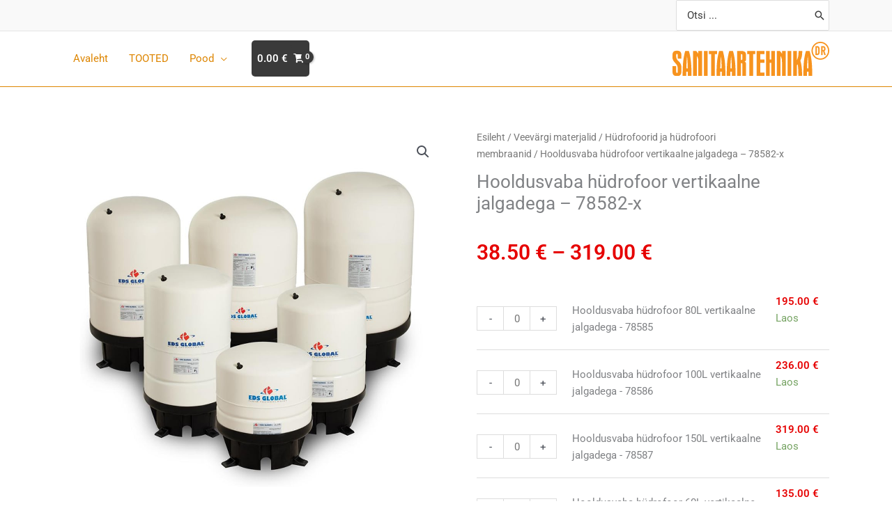

--- FILE ---
content_type: text/html; charset=utf-8
request_url: https://www.google.com/recaptcha/api2/anchor?ar=1&k=6LcoPk8aAAAAAOty5gBDHWChEqUzj6BVlT2rIH-m&co=aHR0cHM6Ly9kci1zYW5pdGFhcnRlaG5pa2EuZWU6NDQz&hl=en&type=v2_checkbox&v=PoyoqOPhxBO7pBk68S4YbpHZ&theme=light&size=normal&anchor-ms=20000&execute-ms=30000&cb=z7eg244r6m2r
body_size: 49413
content:
<!DOCTYPE HTML><html dir="ltr" lang="en"><head><meta http-equiv="Content-Type" content="text/html; charset=UTF-8">
<meta http-equiv="X-UA-Compatible" content="IE=edge">
<title>reCAPTCHA</title>
<style type="text/css">
/* cyrillic-ext */
@font-face {
  font-family: 'Roboto';
  font-style: normal;
  font-weight: 400;
  font-stretch: 100%;
  src: url(//fonts.gstatic.com/s/roboto/v48/KFO7CnqEu92Fr1ME7kSn66aGLdTylUAMa3GUBHMdazTgWw.woff2) format('woff2');
  unicode-range: U+0460-052F, U+1C80-1C8A, U+20B4, U+2DE0-2DFF, U+A640-A69F, U+FE2E-FE2F;
}
/* cyrillic */
@font-face {
  font-family: 'Roboto';
  font-style: normal;
  font-weight: 400;
  font-stretch: 100%;
  src: url(//fonts.gstatic.com/s/roboto/v48/KFO7CnqEu92Fr1ME7kSn66aGLdTylUAMa3iUBHMdazTgWw.woff2) format('woff2');
  unicode-range: U+0301, U+0400-045F, U+0490-0491, U+04B0-04B1, U+2116;
}
/* greek-ext */
@font-face {
  font-family: 'Roboto';
  font-style: normal;
  font-weight: 400;
  font-stretch: 100%;
  src: url(//fonts.gstatic.com/s/roboto/v48/KFO7CnqEu92Fr1ME7kSn66aGLdTylUAMa3CUBHMdazTgWw.woff2) format('woff2');
  unicode-range: U+1F00-1FFF;
}
/* greek */
@font-face {
  font-family: 'Roboto';
  font-style: normal;
  font-weight: 400;
  font-stretch: 100%;
  src: url(//fonts.gstatic.com/s/roboto/v48/KFO7CnqEu92Fr1ME7kSn66aGLdTylUAMa3-UBHMdazTgWw.woff2) format('woff2');
  unicode-range: U+0370-0377, U+037A-037F, U+0384-038A, U+038C, U+038E-03A1, U+03A3-03FF;
}
/* math */
@font-face {
  font-family: 'Roboto';
  font-style: normal;
  font-weight: 400;
  font-stretch: 100%;
  src: url(//fonts.gstatic.com/s/roboto/v48/KFO7CnqEu92Fr1ME7kSn66aGLdTylUAMawCUBHMdazTgWw.woff2) format('woff2');
  unicode-range: U+0302-0303, U+0305, U+0307-0308, U+0310, U+0312, U+0315, U+031A, U+0326-0327, U+032C, U+032F-0330, U+0332-0333, U+0338, U+033A, U+0346, U+034D, U+0391-03A1, U+03A3-03A9, U+03B1-03C9, U+03D1, U+03D5-03D6, U+03F0-03F1, U+03F4-03F5, U+2016-2017, U+2034-2038, U+203C, U+2040, U+2043, U+2047, U+2050, U+2057, U+205F, U+2070-2071, U+2074-208E, U+2090-209C, U+20D0-20DC, U+20E1, U+20E5-20EF, U+2100-2112, U+2114-2115, U+2117-2121, U+2123-214F, U+2190, U+2192, U+2194-21AE, U+21B0-21E5, U+21F1-21F2, U+21F4-2211, U+2213-2214, U+2216-22FF, U+2308-230B, U+2310, U+2319, U+231C-2321, U+2336-237A, U+237C, U+2395, U+239B-23B7, U+23D0, U+23DC-23E1, U+2474-2475, U+25AF, U+25B3, U+25B7, U+25BD, U+25C1, U+25CA, U+25CC, U+25FB, U+266D-266F, U+27C0-27FF, U+2900-2AFF, U+2B0E-2B11, U+2B30-2B4C, U+2BFE, U+3030, U+FF5B, U+FF5D, U+1D400-1D7FF, U+1EE00-1EEFF;
}
/* symbols */
@font-face {
  font-family: 'Roboto';
  font-style: normal;
  font-weight: 400;
  font-stretch: 100%;
  src: url(//fonts.gstatic.com/s/roboto/v48/KFO7CnqEu92Fr1ME7kSn66aGLdTylUAMaxKUBHMdazTgWw.woff2) format('woff2');
  unicode-range: U+0001-000C, U+000E-001F, U+007F-009F, U+20DD-20E0, U+20E2-20E4, U+2150-218F, U+2190, U+2192, U+2194-2199, U+21AF, U+21E6-21F0, U+21F3, U+2218-2219, U+2299, U+22C4-22C6, U+2300-243F, U+2440-244A, U+2460-24FF, U+25A0-27BF, U+2800-28FF, U+2921-2922, U+2981, U+29BF, U+29EB, U+2B00-2BFF, U+4DC0-4DFF, U+FFF9-FFFB, U+10140-1018E, U+10190-1019C, U+101A0, U+101D0-101FD, U+102E0-102FB, U+10E60-10E7E, U+1D2C0-1D2D3, U+1D2E0-1D37F, U+1F000-1F0FF, U+1F100-1F1AD, U+1F1E6-1F1FF, U+1F30D-1F30F, U+1F315, U+1F31C, U+1F31E, U+1F320-1F32C, U+1F336, U+1F378, U+1F37D, U+1F382, U+1F393-1F39F, U+1F3A7-1F3A8, U+1F3AC-1F3AF, U+1F3C2, U+1F3C4-1F3C6, U+1F3CA-1F3CE, U+1F3D4-1F3E0, U+1F3ED, U+1F3F1-1F3F3, U+1F3F5-1F3F7, U+1F408, U+1F415, U+1F41F, U+1F426, U+1F43F, U+1F441-1F442, U+1F444, U+1F446-1F449, U+1F44C-1F44E, U+1F453, U+1F46A, U+1F47D, U+1F4A3, U+1F4B0, U+1F4B3, U+1F4B9, U+1F4BB, U+1F4BF, U+1F4C8-1F4CB, U+1F4D6, U+1F4DA, U+1F4DF, U+1F4E3-1F4E6, U+1F4EA-1F4ED, U+1F4F7, U+1F4F9-1F4FB, U+1F4FD-1F4FE, U+1F503, U+1F507-1F50B, U+1F50D, U+1F512-1F513, U+1F53E-1F54A, U+1F54F-1F5FA, U+1F610, U+1F650-1F67F, U+1F687, U+1F68D, U+1F691, U+1F694, U+1F698, U+1F6AD, U+1F6B2, U+1F6B9-1F6BA, U+1F6BC, U+1F6C6-1F6CF, U+1F6D3-1F6D7, U+1F6E0-1F6EA, U+1F6F0-1F6F3, U+1F6F7-1F6FC, U+1F700-1F7FF, U+1F800-1F80B, U+1F810-1F847, U+1F850-1F859, U+1F860-1F887, U+1F890-1F8AD, U+1F8B0-1F8BB, U+1F8C0-1F8C1, U+1F900-1F90B, U+1F93B, U+1F946, U+1F984, U+1F996, U+1F9E9, U+1FA00-1FA6F, U+1FA70-1FA7C, U+1FA80-1FA89, U+1FA8F-1FAC6, U+1FACE-1FADC, U+1FADF-1FAE9, U+1FAF0-1FAF8, U+1FB00-1FBFF;
}
/* vietnamese */
@font-face {
  font-family: 'Roboto';
  font-style: normal;
  font-weight: 400;
  font-stretch: 100%;
  src: url(//fonts.gstatic.com/s/roboto/v48/KFO7CnqEu92Fr1ME7kSn66aGLdTylUAMa3OUBHMdazTgWw.woff2) format('woff2');
  unicode-range: U+0102-0103, U+0110-0111, U+0128-0129, U+0168-0169, U+01A0-01A1, U+01AF-01B0, U+0300-0301, U+0303-0304, U+0308-0309, U+0323, U+0329, U+1EA0-1EF9, U+20AB;
}
/* latin-ext */
@font-face {
  font-family: 'Roboto';
  font-style: normal;
  font-weight: 400;
  font-stretch: 100%;
  src: url(//fonts.gstatic.com/s/roboto/v48/KFO7CnqEu92Fr1ME7kSn66aGLdTylUAMa3KUBHMdazTgWw.woff2) format('woff2');
  unicode-range: U+0100-02BA, U+02BD-02C5, U+02C7-02CC, U+02CE-02D7, U+02DD-02FF, U+0304, U+0308, U+0329, U+1D00-1DBF, U+1E00-1E9F, U+1EF2-1EFF, U+2020, U+20A0-20AB, U+20AD-20C0, U+2113, U+2C60-2C7F, U+A720-A7FF;
}
/* latin */
@font-face {
  font-family: 'Roboto';
  font-style: normal;
  font-weight: 400;
  font-stretch: 100%;
  src: url(//fonts.gstatic.com/s/roboto/v48/KFO7CnqEu92Fr1ME7kSn66aGLdTylUAMa3yUBHMdazQ.woff2) format('woff2');
  unicode-range: U+0000-00FF, U+0131, U+0152-0153, U+02BB-02BC, U+02C6, U+02DA, U+02DC, U+0304, U+0308, U+0329, U+2000-206F, U+20AC, U+2122, U+2191, U+2193, U+2212, U+2215, U+FEFF, U+FFFD;
}
/* cyrillic-ext */
@font-face {
  font-family: 'Roboto';
  font-style: normal;
  font-weight: 500;
  font-stretch: 100%;
  src: url(//fonts.gstatic.com/s/roboto/v48/KFO7CnqEu92Fr1ME7kSn66aGLdTylUAMa3GUBHMdazTgWw.woff2) format('woff2');
  unicode-range: U+0460-052F, U+1C80-1C8A, U+20B4, U+2DE0-2DFF, U+A640-A69F, U+FE2E-FE2F;
}
/* cyrillic */
@font-face {
  font-family: 'Roboto';
  font-style: normal;
  font-weight: 500;
  font-stretch: 100%;
  src: url(//fonts.gstatic.com/s/roboto/v48/KFO7CnqEu92Fr1ME7kSn66aGLdTylUAMa3iUBHMdazTgWw.woff2) format('woff2');
  unicode-range: U+0301, U+0400-045F, U+0490-0491, U+04B0-04B1, U+2116;
}
/* greek-ext */
@font-face {
  font-family: 'Roboto';
  font-style: normal;
  font-weight: 500;
  font-stretch: 100%;
  src: url(//fonts.gstatic.com/s/roboto/v48/KFO7CnqEu92Fr1ME7kSn66aGLdTylUAMa3CUBHMdazTgWw.woff2) format('woff2');
  unicode-range: U+1F00-1FFF;
}
/* greek */
@font-face {
  font-family: 'Roboto';
  font-style: normal;
  font-weight: 500;
  font-stretch: 100%;
  src: url(//fonts.gstatic.com/s/roboto/v48/KFO7CnqEu92Fr1ME7kSn66aGLdTylUAMa3-UBHMdazTgWw.woff2) format('woff2');
  unicode-range: U+0370-0377, U+037A-037F, U+0384-038A, U+038C, U+038E-03A1, U+03A3-03FF;
}
/* math */
@font-face {
  font-family: 'Roboto';
  font-style: normal;
  font-weight: 500;
  font-stretch: 100%;
  src: url(//fonts.gstatic.com/s/roboto/v48/KFO7CnqEu92Fr1ME7kSn66aGLdTylUAMawCUBHMdazTgWw.woff2) format('woff2');
  unicode-range: U+0302-0303, U+0305, U+0307-0308, U+0310, U+0312, U+0315, U+031A, U+0326-0327, U+032C, U+032F-0330, U+0332-0333, U+0338, U+033A, U+0346, U+034D, U+0391-03A1, U+03A3-03A9, U+03B1-03C9, U+03D1, U+03D5-03D6, U+03F0-03F1, U+03F4-03F5, U+2016-2017, U+2034-2038, U+203C, U+2040, U+2043, U+2047, U+2050, U+2057, U+205F, U+2070-2071, U+2074-208E, U+2090-209C, U+20D0-20DC, U+20E1, U+20E5-20EF, U+2100-2112, U+2114-2115, U+2117-2121, U+2123-214F, U+2190, U+2192, U+2194-21AE, U+21B0-21E5, U+21F1-21F2, U+21F4-2211, U+2213-2214, U+2216-22FF, U+2308-230B, U+2310, U+2319, U+231C-2321, U+2336-237A, U+237C, U+2395, U+239B-23B7, U+23D0, U+23DC-23E1, U+2474-2475, U+25AF, U+25B3, U+25B7, U+25BD, U+25C1, U+25CA, U+25CC, U+25FB, U+266D-266F, U+27C0-27FF, U+2900-2AFF, U+2B0E-2B11, U+2B30-2B4C, U+2BFE, U+3030, U+FF5B, U+FF5D, U+1D400-1D7FF, U+1EE00-1EEFF;
}
/* symbols */
@font-face {
  font-family: 'Roboto';
  font-style: normal;
  font-weight: 500;
  font-stretch: 100%;
  src: url(//fonts.gstatic.com/s/roboto/v48/KFO7CnqEu92Fr1ME7kSn66aGLdTylUAMaxKUBHMdazTgWw.woff2) format('woff2');
  unicode-range: U+0001-000C, U+000E-001F, U+007F-009F, U+20DD-20E0, U+20E2-20E4, U+2150-218F, U+2190, U+2192, U+2194-2199, U+21AF, U+21E6-21F0, U+21F3, U+2218-2219, U+2299, U+22C4-22C6, U+2300-243F, U+2440-244A, U+2460-24FF, U+25A0-27BF, U+2800-28FF, U+2921-2922, U+2981, U+29BF, U+29EB, U+2B00-2BFF, U+4DC0-4DFF, U+FFF9-FFFB, U+10140-1018E, U+10190-1019C, U+101A0, U+101D0-101FD, U+102E0-102FB, U+10E60-10E7E, U+1D2C0-1D2D3, U+1D2E0-1D37F, U+1F000-1F0FF, U+1F100-1F1AD, U+1F1E6-1F1FF, U+1F30D-1F30F, U+1F315, U+1F31C, U+1F31E, U+1F320-1F32C, U+1F336, U+1F378, U+1F37D, U+1F382, U+1F393-1F39F, U+1F3A7-1F3A8, U+1F3AC-1F3AF, U+1F3C2, U+1F3C4-1F3C6, U+1F3CA-1F3CE, U+1F3D4-1F3E0, U+1F3ED, U+1F3F1-1F3F3, U+1F3F5-1F3F7, U+1F408, U+1F415, U+1F41F, U+1F426, U+1F43F, U+1F441-1F442, U+1F444, U+1F446-1F449, U+1F44C-1F44E, U+1F453, U+1F46A, U+1F47D, U+1F4A3, U+1F4B0, U+1F4B3, U+1F4B9, U+1F4BB, U+1F4BF, U+1F4C8-1F4CB, U+1F4D6, U+1F4DA, U+1F4DF, U+1F4E3-1F4E6, U+1F4EA-1F4ED, U+1F4F7, U+1F4F9-1F4FB, U+1F4FD-1F4FE, U+1F503, U+1F507-1F50B, U+1F50D, U+1F512-1F513, U+1F53E-1F54A, U+1F54F-1F5FA, U+1F610, U+1F650-1F67F, U+1F687, U+1F68D, U+1F691, U+1F694, U+1F698, U+1F6AD, U+1F6B2, U+1F6B9-1F6BA, U+1F6BC, U+1F6C6-1F6CF, U+1F6D3-1F6D7, U+1F6E0-1F6EA, U+1F6F0-1F6F3, U+1F6F7-1F6FC, U+1F700-1F7FF, U+1F800-1F80B, U+1F810-1F847, U+1F850-1F859, U+1F860-1F887, U+1F890-1F8AD, U+1F8B0-1F8BB, U+1F8C0-1F8C1, U+1F900-1F90B, U+1F93B, U+1F946, U+1F984, U+1F996, U+1F9E9, U+1FA00-1FA6F, U+1FA70-1FA7C, U+1FA80-1FA89, U+1FA8F-1FAC6, U+1FACE-1FADC, U+1FADF-1FAE9, U+1FAF0-1FAF8, U+1FB00-1FBFF;
}
/* vietnamese */
@font-face {
  font-family: 'Roboto';
  font-style: normal;
  font-weight: 500;
  font-stretch: 100%;
  src: url(//fonts.gstatic.com/s/roboto/v48/KFO7CnqEu92Fr1ME7kSn66aGLdTylUAMa3OUBHMdazTgWw.woff2) format('woff2');
  unicode-range: U+0102-0103, U+0110-0111, U+0128-0129, U+0168-0169, U+01A0-01A1, U+01AF-01B0, U+0300-0301, U+0303-0304, U+0308-0309, U+0323, U+0329, U+1EA0-1EF9, U+20AB;
}
/* latin-ext */
@font-face {
  font-family: 'Roboto';
  font-style: normal;
  font-weight: 500;
  font-stretch: 100%;
  src: url(//fonts.gstatic.com/s/roboto/v48/KFO7CnqEu92Fr1ME7kSn66aGLdTylUAMa3KUBHMdazTgWw.woff2) format('woff2');
  unicode-range: U+0100-02BA, U+02BD-02C5, U+02C7-02CC, U+02CE-02D7, U+02DD-02FF, U+0304, U+0308, U+0329, U+1D00-1DBF, U+1E00-1E9F, U+1EF2-1EFF, U+2020, U+20A0-20AB, U+20AD-20C0, U+2113, U+2C60-2C7F, U+A720-A7FF;
}
/* latin */
@font-face {
  font-family: 'Roboto';
  font-style: normal;
  font-weight: 500;
  font-stretch: 100%;
  src: url(//fonts.gstatic.com/s/roboto/v48/KFO7CnqEu92Fr1ME7kSn66aGLdTylUAMa3yUBHMdazQ.woff2) format('woff2');
  unicode-range: U+0000-00FF, U+0131, U+0152-0153, U+02BB-02BC, U+02C6, U+02DA, U+02DC, U+0304, U+0308, U+0329, U+2000-206F, U+20AC, U+2122, U+2191, U+2193, U+2212, U+2215, U+FEFF, U+FFFD;
}
/* cyrillic-ext */
@font-face {
  font-family: 'Roboto';
  font-style: normal;
  font-weight: 900;
  font-stretch: 100%;
  src: url(//fonts.gstatic.com/s/roboto/v48/KFO7CnqEu92Fr1ME7kSn66aGLdTylUAMa3GUBHMdazTgWw.woff2) format('woff2');
  unicode-range: U+0460-052F, U+1C80-1C8A, U+20B4, U+2DE0-2DFF, U+A640-A69F, U+FE2E-FE2F;
}
/* cyrillic */
@font-face {
  font-family: 'Roboto';
  font-style: normal;
  font-weight: 900;
  font-stretch: 100%;
  src: url(//fonts.gstatic.com/s/roboto/v48/KFO7CnqEu92Fr1ME7kSn66aGLdTylUAMa3iUBHMdazTgWw.woff2) format('woff2');
  unicode-range: U+0301, U+0400-045F, U+0490-0491, U+04B0-04B1, U+2116;
}
/* greek-ext */
@font-face {
  font-family: 'Roboto';
  font-style: normal;
  font-weight: 900;
  font-stretch: 100%;
  src: url(//fonts.gstatic.com/s/roboto/v48/KFO7CnqEu92Fr1ME7kSn66aGLdTylUAMa3CUBHMdazTgWw.woff2) format('woff2');
  unicode-range: U+1F00-1FFF;
}
/* greek */
@font-face {
  font-family: 'Roboto';
  font-style: normal;
  font-weight: 900;
  font-stretch: 100%;
  src: url(//fonts.gstatic.com/s/roboto/v48/KFO7CnqEu92Fr1ME7kSn66aGLdTylUAMa3-UBHMdazTgWw.woff2) format('woff2');
  unicode-range: U+0370-0377, U+037A-037F, U+0384-038A, U+038C, U+038E-03A1, U+03A3-03FF;
}
/* math */
@font-face {
  font-family: 'Roboto';
  font-style: normal;
  font-weight: 900;
  font-stretch: 100%;
  src: url(//fonts.gstatic.com/s/roboto/v48/KFO7CnqEu92Fr1ME7kSn66aGLdTylUAMawCUBHMdazTgWw.woff2) format('woff2');
  unicode-range: U+0302-0303, U+0305, U+0307-0308, U+0310, U+0312, U+0315, U+031A, U+0326-0327, U+032C, U+032F-0330, U+0332-0333, U+0338, U+033A, U+0346, U+034D, U+0391-03A1, U+03A3-03A9, U+03B1-03C9, U+03D1, U+03D5-03D6, U+03F0-03F1, U+03F4-03F5, U+2016-2017, U+2034-2038, U+203C, U+2040, U+2043, U+2047, U+2050, U+2057, U+205F, U+2070-2071, U+2074-208E, U+2090-209C, U+20D0-20DC, U+20E1, U+20E5-20EF, U+2100-2112, U+2114-2115, U+2117-2121, U+2123-214F, U+2190, U+2192, U+2194-21AE, U+21B0-21E5, U+21F1-21F2, U+21F4-2211, U+2213-2214, U+2216-22FF, U+2308-230B, U+2310, U+2319, U+231C-2321, U+2336-237A, U+237C, U+2395, U+239B-23B7, U+23D0, U+23DC-23E1, U+2474-2475, U+25AF, U+25B3, U+25B7, U+25BD, U+25C1, U+25CA, U+25CC, U+25FB, U+266D-266F, U+27C0-27FF, U+2900-2AFF, U+2B0E-2B11, U+2B30-2B4C, U+2BFE, U+3030, U+FF5B, U+FF5D, U+1D400-1D7FF, U+1EE00-1EEFF;
}
/* symbols */
@font-face {
  font-family: 'Roboto';
  font-style: normal;
  font-weight: 900;
  font-stretch: 100%;
  src: url(//fonts.gstatic.com/s/roboto/v48/KFO7CnqEu92Fr1ME7kSn66aGLdTylUAMaxKUBHMdazTgWw.woff2) format('woff2');
  unicode-range: U+0001-000C, U+000E-001F, U+007F-009F, U+20DD-20E0, U+20E2-20E4, U+2150-218F, U+2190, U+2192, U+2194-2199, U+21AF, U+21E6-21F0, U+21F3, U+2218-2219, U+2299, U+22C4-22C6, U+2300-243F, U+2440-244A, U+2460-24FF, U+25A0-27BF, U+2800-28FF, U+2921-2922, U+2981, U+29BF, U+29EB, U+2B00-2BFF, U+4DC0-4DFF, U+FFF9-FFFB, U+10140-1018E, U+10190-1019C, U+101A0, U+101D0-101FD, U+102E0-102FB, U+10E60-10E7E, U+1D2C0-1D2D3, U+1D2E0-1D37F, U+1F000-1F0FF, U+1F100-1F1AD, U+1F1E6-1F1FF, U+1F30D-1F30F, U+1F315, U+1F31C, U+1F31E, U+1F320-1F32C, U+1F336, U+1F378, U+1F37D, U+1F382, U+1F393-1F39F, U+1F3A7-1F3A8, U+1F3AC-1F3AF, U+1F3C2, U+1F3C4-1F3C6, U+1F3CA-1F3CE, U+1F3D4-1F3E0, U+1F3ED, U+1F3F1-1F3F3, U+1F3F5-1F3F7, U+1F408, U+1F415, U+1F41F, U+1F426, U+1F43F, U+1F441-1F442, U+1F444, U+1F446-1F449, U+1F44C-1F44E, U+1F453, U+1F46A, U+1F47D, U+1F4A3, U+1F4B0, U+1F4B3, U+1F4B9, U+1F4BB, U+1F4BF, U+1F4C8-1F4CB, U+1F4D6, U+1F4DA, U+1F4DF, U+1F4E3-1F4E6, U+1F4EA-1F4ED, U+1F4F7, U+1F4F9-1F4FB, U+1F4FD-1F4FE, U+1F503, U+1F507-1F50B, U+1F50D, U+1F512-1F513, U+1F53E-1F54A, U+1F54F-1F5FA, U+1F610, U+1F650-1F67F, U+1F687, U+1F68D, U+1F691, U+1F694, U+1F698, U+1F6AD, U+1F6B2, U+1F6B9-1F6BA, U+1F6BC, U+1F6C6-1F6CF, U+1F6D3-1F6D7, U+1F6E0-1F6EA, U+1F6F0-1F6F3, U+1F6F7-1F6FC, U+1F700-1F7FF, U+1F800-1F80B, U+1F810-1F847, U+1F850-1F859, U+1F860-1F887, U+1F890-1F8AD, U+1F8B0-1F8BB, U+1F8C0-1F8C1, U+1F900-1F90B, U+1F93B, U+1F946, U+1F984, U+1F996, U+1F9E9, U+1FA00-1FA6F, U+1FA70-1FA7C, U+1FA80-1FA89, U+1FA8F-1FAC6, U+1FACE-1FADC, U+1FADF-1FAE9, U+1FAF0-1FAF8, U+1FB00-1FBFF;
}
/* vietnamese */
@font-face {
  font-family: 'Roboto';
  font-style: normal;
  font-weight: 900;
  font-stretch: 100%;
  src: url(//fonts.gstatic.com/s/roboto/v48/KFO7CnqEu92Fr1ME7kSn66aGLdTylUAMa3OUBHMdazTgWw.woff2) format('woff2');
  unicode-range: U+0102-0103, U+0110-0111, U+0128-0129, U+0168-0169, U+01A0-01A1, U+01AF-01B0, U+0300-0301, U+0303-0304, U+0308-0309, U+0323, U+0329, U+1EA0-1EF9, U+20AB;
}
/* latin-ext */
@font-face {
  font-family: 'Roboto';
  font-style: normal;
  font-weight: 900;
  font-stretch: 100%;
  src: url(//fonts.gstatic.com/s/roboto/v48/KFO7CnqEu92Fr1ME7kSn66aGLdTylUAMa3KUBHMdazTgWw.woff2) format('woff2');
  unicode-range: U+0100-02BA, U+02BD-02C5, U+02C7-02CC, U+02CE-02D7, U+02DD-02FF, U+0304, U+0308, U+0329, U+1D00-1DBF, U+1E00-1E9F, U+1EF2-1EFF, U+2020, U+20A0-20AB, U+20AD-20C0, U+2113, U+2C60-2C7F, U+A720-A7FF;
}
/* latin */
@font-face {
  font-family: 'Roboto';
  font-style: normal;
  font-weight: 900;
  font-stretch: 100%;
  src: url(//fonts.gstatic.com/s/roboto/v48/KFO7CnqEu92Fr1ME7kSn66aGLdTylUAMa3yUBHMdazQ.woff2) format('woff2');
  unicode-range: U+0000-00FF, U+0131, U+0152-0153, U+02BB-02BC, U+02C6, U+02DA, U+02DC, U+0304, U+0308, U+0329, U+2000-206F, U+20AC, U+2122, U+2191, U+2193, U+2212, U+2215, U+FEFF, U+FFFD;
}

</style>
<link rel="stylesheet" type="text/css" href="https://www.gstatic.com/recaptcha/releases/PoyoqOPhxBO7pBk68S4YbpHZ/styles__ltr.css">
<script nonce="nlcfdvt68mNCmqj36GGVEQ" type="text/javascript">window['__recaptcha_api'] = 'https://www.google.com/recaptcha/api2/';</script>
<script type="text/javascript" src="https://www.gstatic.com/recaptcha/releases/PoyoqOPhxBO7pBk68S4YbpHZ/recaptcha__en.js" nonce="nlcfdvt68mNCmqj36GGVEQ">
      
    </script></head>
<body><div id="rc-anchor-alert" class="rc-anchor-alert"></div>
<input type="hidden" id="recaptcha-token" value="[base64]">
<script type="text/javascript" nonce="nlcfdvt68mNCmqj36GGVEQ">
      recaptcha.anchor.Main.init("[\x22ainput\x22,[\x22bgdata\x22,\x22\x22,\[base64]/[base64]/[base64]/[base64]/[base64]/UltsKytdPUU6KEU8MjA0OD9SW2wrK109RT4+NnwxOTI6KChFJjY0NTEyKT09NTUyOTYmJk0rMTxjLmxlbmd0aCYmKGMuY2hhckNvZGVBdChNKzEpJjY0NTEyKT09NTYzMjA/[base64]/[base64]/[base64]/[base64]/[base64]/[base64]/[base64]\x22,\[base64]\\u003d\x22,\x22SMK2w5TDs1tIw6J1a8Opw4EMG8KGNiB4w54GasOJAAgJw4oHw7hjwqV1czJsOAbDqcOYTBzChTYGw7nDhcK3w6/Dq07DuWfCmcK3w7Akw53DjFVQHMOvw7kww4bCmyHDqgTDhsOVw4DCmRvCp8O3woPDrUvDo8O5wr/CtsKgwqPDu2AWQMOaw4s+w6XCtMOicHXCosOvfGDDvgvDjQAiwrnDhgDDvEnDscKOHknCiMKHw5FWaMKMGQcLIQTDjnsowqx6CgfDjX/[base64]/Cs8K3wrUGS8OuU11jw5nCpcK6UUVwJXp7aXNhw6TChFgEAAsJXnzDkQvDkhPCu307wrLDrRI0w5bCgRnCncOew7QhTREzJ8KcOUnDgsKIwpY9WQzCungSw6jDlMKta8OzJSTDqTUMw7cjwpg+IsOuNcOKw6vCsMOhwoVyJApEflPDpgTDrxrDq8O6w5UrTsK/wojDkk0rM1zDlF7DiMKTw5XDpjwhw6vChsOUD8OOMEsYw4DCkG05wppyQMOkwr7CsH3CncKAwoNPPcOMw5HClgvDvTLDiMKmAzRpwr8pK2diVsKAwr0iHT7CkMOwwpQmw4DDucKGKh87wqZ/wovDiMKobgJjdsKXMHZ0wrgfwonDs00rPsKaw74YGn9BCEh4Iksdw6shbcOTG8OqTQnCosOIeHjDlULCrcKHZcOOJ3UbeMOsw4hGfsOFTinDncOVG8KHw4NewrEJGnfDusOmUsKyaV7Cp8Kvw68ow5MEw7XCssO/w71DT104TsKTw7cXBMOfwoEZwoxvwopDB8KmQHXCqsO0P8KTZMO8JBLCncOnwoTCnsOgQEhOw6/[base64]/KEEwXsO0UMKwJjvDrcO1wqXDtm5EBsKoeHkswrvDrMKLPMKZaMKKwr94wobCpRwHwrYyegjCplc2w7MfKzXCmMOXUhxGfVbDq8OoZxvCgX/DsAZSQSRowo3Dg37DjTFbwobDox8Lwo0ZwqcYLMOWw7BfEnTDpcKLw4tvAh0ACsObw4bDmEYzFRXDmgrCmMKQwpcqw7PCuzrDjMO/b8O/wp/CqsOPw4d2w6xyw5jDqsOlwo1Gwotawq3CssO7GcOgX8KdZ30oBMOkw7LCnMOWEcKew7TCh3rDscKnbV3DrMOMPwlIwqVRV8Off8O8MMO/KcKTwoHDmQJmw7M4wrgqw7sLw7PCs8K6wqPDjGjDvVPDu0wPTsOHasO2wqdFw4fCmQ/DvMO9esOlw74uVzwBw4wQwpwFMsKmw4AsMVwCw43CqGYkVcOufGHCvDdYwpoBcgzDr8O2f8OCwqrCkFFPw6HCncKkQTrDnX57w5cnNsKGc8OhWS5FP8KJw4PDucONPV9TVyYJwr/CpAfCnmrDhsOFWB8MB8KiMcOVwph/LMOKw53ClgLDriPCsGHCr3JWwoZ0QF1vw4rCi8K9cRfDvsOvw6zCtENywpUWw5rDhRLChsKzC8KRw7LDsMKvw5rDlV3DocOvwplBH1bDjcKvwpvDkj5zw5pUYz/[base64]/Cv8O8TMK2c8KFBxx7w6jCkBHCtXjDoSJ8AMOpw6VOXj8mw4VRZDHCkQwIR8K+wq/[base64]/DscKzJ8KPwrxuKsO7InHDsAFPwoHCs8O/[base64]/wox9w5nDt8KbGMKLw41qexEpasOdw75OAAtlWTAFwrrDv8O/[base64]/Ckk7DpGbDoz/CnsKBXlJDOsOWEMOIw4Fnw57Cu3DCrMOEw4jCkMOPw78lUUkdXcOnWx/Ck8OBfwB6wqJGwpLDqMObw5rCqsOawp/DpwZ7w6HCusKuwplcw7vDoAxpw7nDhMKgw5NOwrspFcOTP8Ovw6nDrEA+HjZDwrDCgcKIwpnCvA7Do0vCoXfDq0XCpkvDsRMVwoQrdjnCrMOCw6DDlMKhwrNONB/CuMODw5nDm21xKMORw6HCvx8FwrVTBlQJwockIVvDn3wqw4Q9LVRmw5vCgQduwrZlTsKCcRjCvk3Ck8ONwqLDtMK/[base64]/RMO6w6kNwog4SSogw7JBw4vCiMOjV8K3w4MQwrXDn8O6wpTDl1p5BcKywrTComLDh8ODwoRMwq91wrHCn8O7w67Ci2Z4wr88wqsMwp/DvxfCgCceTXBVEcK5wqwJXcOCw5/DknjDtMOpw5JWfsOAeG7CpcKGJiYUYAc3woNcwrRDVW7DiMOEWG3DmMKuL0Imwr1hJcO/w7zClATCu0/CiwXDtsKCwqHCjcODVcKSYH7Dt3piwp9ILsObw6srwrwRLMOTWTjDmMK5WcKtw7/Dj8KLW0E4CMKSwqvDgE9xwonCj2HCosOzIMO8JQPDmRDDsCPCtsOBHnLDtS4qwrZlDWoFP8OGw4t1BcOgw53Cgm/Dj1HDqsKww5bDlB5fw7/DnQpdDcO/wq3CtSrCjx0swpPCt2NwwqrCocKHPsO8bMO3wpzDkHhJKiHDhGQCwrJ1YV7CmRBKw7DCk8KibD1twodLwqxwwqYXw7UpMcOeQsKXwrZ6wro/G2nDhnsvIsO/w7TCuht6wqMawqfDvMO/L8KlPMKwIm4Uw54Ywp7CmsOgWMK6PHdXe8OIOhXDl0nDj03Dg8KCTMOcw6cBP8O6w5HCggI0woPCqcK+SsKxwo/CnSXDgEYdwo4Ew58jwpNYwrA2w5NbZMKWUsKvw5XDpcOpIMKYJRHDvQ4pfsOcwrLDlsOdw4hpD8OiOsOawo/DosOwLGFHwojDjk7ChcOgf8ONwpfCpEnCqAtJOsOoNTgMGMOuw4kUw6ISwqjDrsOjFhAkw43CljTCu8KYNGhUw53Cki3CksO7wprDnUHCmz4RFFPDohAqKsKfwpHCizTDj8OEQxXDq0wQFUoGC8KoUGDCq8Oewo9pwp4Dw5tSBcKUwobDp8Oywr/Dq2HChAEZL8K0HMOjJXvCh8O3bT1tSMO8WUVzOSvDrsOxwrDDrk/DvMKgw4Aowoc0wpAuw5U7Y3DCrsORPMOeO8O6CsKiasO2wroGw64BdxUvZGATw7bDqW/DgjldworCi8OUWjgbGTHDvMKZP1BmPcKfaiPCkcKvMiggwpxhwpDCtcOkTBbCtSLDpMOBwo/DncKrJw/CpHXDrG3CtsOHB3rDshYGLDTCiDIOw6PCosOxGT3DoCNiw7/Dk8KAwqnCr8KVeWBocBMIK8KqwpFQM8O8Pl5fw7d4w6bCmxXCg8Onw69bGGRPwoEgw5JBw7XClB7Ck8Odwrslwr8nwqPDpzdVZ2zCnwjDpFo/KiMmfcKQwr13dsOcwpfCk8KTKsKlwr3DkMOpSkpNGHLCl8Kpw68WOSXDv0QqAyMFA8ObDCXDkMKmw582eREZQw7DnMKjIsOCMsOTwoPCl8OYCFfDvUjDsQEzw4/DlMOeV2TCvi0eaGXDmgstw4IMKsOPMhfDsSfDvMKwSEo5E0bCujUKwpQ9V10iwrUFwrIeS2rDpMO7wrDCl285eMKJPMOnQ8OhTRwLFsKrbMKzwrAkw6LCvDNVah/DpxIDBcKkClZ5By4oDGoaWxfCuVDDu1PDlAUPwqsJw6opYcKBJm8eC8Kaw53CjcO2w7HCvX13w68oWcK/[base64]/[base64]/[base64]/Chh/DpMK9RsOWwpTCuyB8wpYDZ8KIAVTCusOPw4VtRFtzwqMgw4lDSMOSwoMMfVXDk2cdw5lCw7cYD0Vqw6HDocOqSC7CkCfCo8K8J8K+FcK7YAh8U8Kiw4/CscO1wpZpR8K9w4ZHERE3YyTDn8KxwpU4wqk1IsKhwrU+B1pRCQfDqTcvwo3CnsK/w6TChHtUwqA+bw3DicKBOgdzwrXCs8OeTCVOE2HDu8Obw5UFw6vDqcKcAXoGwr15UsO1ZsOkThzDiTURw7JHw5fDpMK/CcOHVhcLw5LCrWZNw7zDp8OiwrfCo2YleijCjcKvw5BZAGlROMKjDR1Pw51uwqYjDA7Dr8O5C8KkwpZjwrUHw6Unw5MXw48hw5DDoArCsFt9GMOOFUQTf8OUA8OYIzfDlD4RJkFLGz9oAcOrwq15wo05wp/DncOmOsKkIsOXw6XCh8OAUHfDj8KFw7zDlCsMwrtDw6zCm8K/DsKuIsKKKTc5wrNmZcK6CS5Ew6/DsQzDrgVvwp5mbzjDtsOIYjY8KTXDpsOjwpkLMsKGw5HCocOJw6DDlgIjcifCk8KEwpLDkl5lwqfDpMOnw54Hwq/DqMO7wpLCtcKrbR4DwqDChH3DhE8awo/[base64]/w45gCMKfw7nCjcOIOcKowqjDkzvCrxfCmQPDs8K7DRsuwrlZGlkQwqPCpkQEGQPCvsKWEMKMZkXDl8OycsOYVcKWQ2fDvBPDpsOXO1MATMO7QcK5wr3DlU/DvEcdwpnCjsO3esOmwpfCo13DlMOrw4/DtMKGZMOWwozDuwZpw7p2I8KBw6LDq1dua1nDliVuwqzDnMKYVsK2w5rDt8KWS8Kiw5x5esOXQsKCYMKNLGQawq1Hwq46wq9zwprDmkh6wrZMEDrCh1wdwrbDm8ONDBEfeHloWSbDgsOTwr3DoRVTw6gkITl9A3hBwrImZm0rPEhRCknCujNCw63CtBPCpMK1wo/CvXJ+AHMTwqbDvVbCv8Ofw4NFw5pjw7XDgsKEwoZ+CAHCnMKJwp8mwppvwoXCssKHw4LDgkRhThVuw5xaC3ARRgPDnsKvwpNYcnRuU284woXCsELDqETDuhzCoQfDg8KzXSkhw6rCuV98w6zDiMOdLiXDrcOxWsKJwoFoQsOuw4pIOR/DoC3Drn3DlU9vwrB/w6AmX8Kuw6wSwqhGMDVew7HDrBnDuEQXw4xAezrCh8K1MTclwqMUEcO2QMOhwqXDncKdf19Awq0Aw7MiTcKaw5UdFcOiw40VesOSwop9WsKVwpthNcOxEMOZOsKPLcO/T8OgBCnDp8KSw6JAwrHDpSbDkGPCmcKRwr4ZZAgkLUTChsOJwoPDkxvCscK4YcKHRSgDXMOawp5aLsO6wpIFcsO+wphAU8OYOsOvwpUQLcKKWcOTwrzCg3tEw5gdcjnDukPDiMKMwrHDkE0aDC/Dp8O/woE6w6nCqMO8w57DnlTDrj4YHBsCAsOPwqVtOsOkw57CjMKdXcKhF8KFwqcgwoDDhwLCq8KsVXQHW1XCtsKIVMOkwpTDhcORTzLDq0bDp0B/wrHDlcOYw61Uwp/CrUbCqCDDpA4aFVQlUMKWTMOeFcK1w50yw7I3IA7Cr3AMw5AsVHXDqMOLwqJqVMKlwogfbmVJwoNUw4JqcsOteTXDhW8vacO0ChU1ecKjwrMiw77Dg8OeCynDmh3DrDfCscO4H1/ChMOow63DoFTCqMOWwrPDhz59w5vCjsOYOhpswqUpw6YBAiLDil1VD8OYwrh7worDnBVpwoV+ecOOfsKWwrjCisKHw6TCunQpwqtSwqXClsO/wp/DvUXDsMOnEsO3wpPCoS9HBEYjNi/[base64]/Dh2ZtcMKvwqY1Z382w6HDjhnDoMOYw5LDp8OmS8OJw77DrMKXwoXCnyJCwps1W8KJwqw8woJAw5bDrsORD0zCqXbCmTVwwrRYCcO3wrnDicKSXsOdw7zCvsKfw4hPPDfDoMK4wpfCusO9MUbDunNIwpDDvA9yw5DCrlfCml1/WHB9dsO8FXVHZmfDjWfDrMO4wqHCrMOiAxLCjUfCu04kSQzDkcOJwqxCwoxGwrBww7UoUxfCiWTDssOFQ8OfCcKRc3oJwqrCrlNNw5vDt0TCoMOdEsOgOAPDk8OZw6vDj8ORwogXw5zDkcOKwpXCkC9qwrZAam/DjcKzwpfCucKSdVQjHyVBwrEdT8OQwpZsHMKOwoTDq8Ocw6HCmsKTwoEUw7jDmsKnwrlkwot6w5PClg4wCsKRa2U3w7rDoMOmw61BwoB9wqfDuBA+HsKlFsOMblseBixEGmxif1DCoUHDjS/Cr8KTwrIswp/Dj8KjTWIbaDZewpJ7D8OjwrDDj8OLwrhoI8KRw7gyS8OEwq0oT8OXD0LCv8KtUh7CusOEDk8CNcKBw6d0WCxFDHrCvsOEQB8KCTDCtVE3w4HChQhQwovCq0zDgyp8wpvCl8OdUgfCnMOMRsOcw61URcKwwqQ8w65vwpvDgsO/[base64]/wr/CksKWVnMyTcOfFWLDucOVwonDiiRbPMOLPnjDvMKYVgQmHsOOZnERw7/CpmRTw4tuL0PDisK3wqzCo8Ocw57DocOvUMO8w43DpsK0acKMw7fDh8KGw6bDnAcmZMONw4rCr8KWw6I+EmAMZcOQw57CiRlyw6l0w4fDtUpaw7nDlWfClMKDw5LDlcOdwrrCssKNW8OrGcKrUsOgw6ZRwrFMw5Vvw7/CvcOTw4wIVcKMWnXCnzjCjV/DnsKfwoXCo2TCvsKqVxhxez/CpjLDjMKuCsKbWHHClcKtBFQNY8OTU3bDt8KzPMO5wrVCbUhEw77DicKJwpLDoAkewqLDssKzF8KwPMOqRTfDpWVQUj3Ds2DCrhnChQgXwrM0CcODw4YEKsOAcMOqKcO/wqVoEB7Do8KWw6xSOsKbwqBjwo/CoDQtw5jDhCdXIk1JMl/Cv8Oiw6Agwr/DoMOWw6xaw5jDrVclw6gAU8KAfsOxc8KiwqnCnMKfOQHChVgkwrEywqEewrUWw4d7G8Otw5bCrhwMCsOxIVjDssKSCETDr2NMfUDCtAfCikLCtMK8wqlgwrZ4IBLDqR06w7nCosOcw702Q8KoJ03DoXnDscOaw508TcOBw4RaVsO3w6zCnsK/w7zDmMKZwoZQw6wCCMOIw5ctwr/ClmlKHsKKw7XCtzAlwofCj8O/[base64]/CmkV/wojDq8KLalc4EsOyw5sxZA7DtHnDo8KUwrcywpnCpAbDlcKRw58seywhwqIvw7bCrsKMWsKewqrDpMOiw7I6w57Co8ObwrUxd8KtwqUuw7zCsRsFOR0Zw7nDvlMLw5XCscKSAMOHwo5EIMOOLcOew48UwpLDocOyw7DDqh/Dlh7DpwHDtDTCscKfenPDt8O1w7tuVFDDg2zCjGbDlATDtAAFwoTDpsK8IXwXwo4kworDqsONwpcKPMKjSsKMwpUzwqlDcsOnw4rCq8Oyw5pjeMOIQQ7CiW/DjcKABwjCnC9mPMOWwoRcw6XChcKWMi7Cpj48IcKLKsKJAgU7w7UQHcOWIsOzSMOLwrlSwqhsGsOcw4oCelVfwqFOZMO2wq1zw6JQw4DCqmdrB8KXwqIiw4sNw4fCh8OtwpDCusO/bcKVcjU/w4tJfcO9wrzCgSHCosKKw4fCgMKXDinDhj/CuMKGG8OFA38CNWQxw7bDmcOLw59dwo8gw5hEw4twAGVaFkckwr3CuUUaJcONwoLCosKhdwvDqMK3f2QBwo5ifcO8wrDDgcKnw6J9UUUuw5NWf8K6UDPDisObw5Ajw7rDq8OHPcKWKsO/QcOQCMKbw4bDncOKw73DmTXCq8KSV8OawrY/[base64]/[base64]/CoDHDmDdmwq8/NcKMV8OpwplHaMOnF0EzwoLClsKVWsOQwo3Dg1NxM8KJw5TChMOcQgrDhsO2UsO8wrvDlMKQBMOZUMOAwqrDrG8Nw64jwqvCpEd2UMKRZQNGw5XCvgbCicOJU8OVYsO9w7vCg8OURsKHwpbDm8ONwpMVJX0lwrnDicKuw6p2PcO9c8Khw4pAdsKNw6Jfwr/Cv8K1XsOAw4jDrcKxLnjDmQ/[base64]/[base64]/[base64]/CocOYw4/CrsODKsK3w50eNH/[base64]/[base64]/CkgckR8KKw7tCQcO/AQcJHyJqJMOBwo/DosKaw7XCtMOqdsOHD0UdIMKDQXk9w4jDosKJw6LDjcO/[base64]/[base64]/Cqml3w69wPWjCmXPDs8KgGsOVb20pX8KPOMOoCV3CtQnCr8OTJSTDo8OBw7vCqztTA8OFTcOowrVyYsOUw6nCmh0aw6jCo8OqHRXDshTCisKtw4rDnwDDjEA9bcKVKg7CkmLCksO2woYKf8KoXRUkZcO/[base64]/XsK8EmvDiMKDwqxfRD/DhQbCsMOOZikowp1Vw5l3wpBWw4jCs8OcRsOFw5XDucOtCBouwq8Aw78dc8OtB25jwoNlwrnCt8OsYBlEDcOUwrbCtcOlw7PChxwJOsOGB8KrRRoZdGbCnhI+w43DqcK1wp/CqsKaw4bCn8Olw6Yzw4vCskkkwo0aSh53GsO8w5PCniXDmx/[base64]/CmxUwQShte8O8w40cS23Dng7CvyrCjMKXKMKmw74kJ8KhFsKmZcKecUR7K8OXUGh1PwPCkCTDujRKLMO9w7PDl8Oxw7IYKHLDlQIHwq/DhxvCqF9LwpPDpcKKCiHDtUPCscOlL2zDiELCjsODPsOda8KRw5XCosK8wrs0w7vCi8O9dCjClRHCmEHCvV1pw73DuEEJClQxAMODScKMw4HDoMKqRMOZwp0ye8OvwrXDnsK7wpTDh8KiwoPDsyTCvDnDq0IlDQ/DhDHCmVPCksO3LcOzZm4cdizCtMORbkDDtMOTwqTDisOoAiQsw6fDiADDjsKtw7Bnw4ECBsKKCsKhYMKyHwzDnFzDosOCO0ZCw7p2wqNywqLDpVEba0kuFcO+w65CO3XCjcKBQ8K/GMKOwo4bw63DsCXCoUbCjz3ChMKzIcOXG084Exh0I8OBEcO+BsOlD2oHw5bCnnDDuMKIBsKKwovCoMOswq45F8KtwoPCuAPCj8KPwqbCkzp0wo0Aw5vCoMKnw7jCh2DDlUM5wrTCucOfw7kKwp7DrR0WwrnDkVBKIcKrHMOXw5Mqw5Usw4nCrsO6PB0Yw5B2w6/Dp0bDuVHDt23DnX4iw60kacOYeV7DhDw6RmMWacKHwpvChDpxw4LDvcO9w4jCl2h3KwYtw5jDkRvDvVMfIwpta8K1wqUYWsOEw6XDqgUnEMOgw67CscOmT8OVB8KNwqhjaMOhBw1pUcOWw77DmsKNwo1rwoYZb2rCkx7DjcK2w6/DhcO5JTJ7X0BcMWnDhhTCinXDuldpwo7CszrCnQrCssKww6UwwqAHGUFLEcOqw5PDtEg+wpXConMcwrTCtlwBw5AJw5Fow7gqwr7CgsOnD8O4wp90fHdJw6HDqVDCgsOoZFpDwoHCui8zQsKafCwtGhpPHcOWwr7DgcKDfMKawrvDmB/DnAnCsyUtw53CkzPDnD/DicKNYQgHwoXCuCrCiHnDq8OwTzBqY8Kpw54KNC/Dr8Ozw5DCu8KOLMOYwp4xayUcVDfCgADChcOkN8KzSGzClEZRd8KhwrBXw69bworCrcOowrHCosOYDcOWTgzDucO8wrvCjnVFwpkQZsKnw6JRdMO3G0vDtnLCkjYDK8KVQX7DjMKcwp/[base64]/Cg3JNwr0pw5kBw5zDhz7DmR7CgBLDmjTDnibCmmkjQxlSwoPCrynCg8K2E2BBNRvCt8O7SRnDjRPDojzCg8KNw4TDlMKZAU/Dqit5wqUWw5oSwrdgwq8URcOUAhp9GH7DucK9w5d/woU1J8OJwoJ/w5TDlG7CscKrf8Kiw53Cv8K3TsK/wpTCuMKPRsOSSMOVw6bDmsOAw4Anw6Miw5jDoF1mw4/CmwrDs8Oyw6F0w6/Dm8OHV37Dv8OKMQnCmm7CucKIBgjDkMOtw5DCrHIdwp5Kw5VGGMKqCG51bh0bw7FdwqbDtxo4UMOMEcKjSMO0w7/[base64]/Z8Olw5tVw7JzKg9kw7DCmcKxPMOHFsKNwronwqvDgjjDr8KdJzfDvx3CmcOkwr9BMzvDkGdnw7k8wrBvHHrDgMOQw69/[base64]/[base64]/wr/[base64]/CgGQ6PlnDtV3CvMO1wrs3SsK/B8K7w6tqRMKZIcOuw7DClmbCjsOwwrQWbMO2TTATJsKvw4XClcOmw7LCs1FSw4JLw4zCh2ouCDJYw6PCvQrDoH0reyQCPD1tw5jDsEV2Fx8JK8K6w61/[base64]/Cg2prC2N9Z2/DqT85S8OBU1vDu8OZRcOKwpojOMKbwrHCo8O7w4LCmxPCvlYlATcQDVUOw6HCpRl8TivChVwHwqbCtMOlw4BMPcOHwo3Dkmx3GMKaMhjCvl/ChWodwoTChMKLEwlFw6zClG7CosOlYMKXw5Yaw6JCw7MNSMKjHsKsw4jCr8KVFTNuwojDgsKLwqcVWcO9w7nCszDChMKcw4oOw4nDusK+wq3Co8Omw6/CjsKuwo15w5fDtMKlRH4kacKWwr7DjMOww7kPIB9owp0lYBjCu3PDrMO4wobDsMKlScKGERTChX1wwowDw7EFwoPCjjvDrcOfej7Du1vDncK+wrLDrwvDgl7Cm8KswpxbKizCsGgWwrYdwqxjwp9jd8ObDxkJw4/DhsKuwr7CqD7Cl1vDo1nCqD3Csxo7BMKUIVoRBcKew73Dng8ww6PCvlbDjsKIMMOmAlvDi8KUw4/CuDrDuj0hw5DCjTIMSWlGwqFQMsO8GcK/wrXCj2HCgDTCjMKYTsKgNxtTQwQbwrjCvMK+w63Cu2YeRRPDjS4mF8KZSRFvWgLDpFnCjQISwqkYwqQeecKVwpYzw5dGwp18bsKDcX43PiHCgUvDqBccQgYXDR7DucKSw7oww6jDq8OCw4lWwo/[base64]/CmlfCgndEwoV7asOLTMOaw5DCscKXwrrCiVDCucOubcKmPMKJwrnDhVNFbXVIVcKVLMKrA8K0wq/DnMOTw4hdw69uw67DiiEqwr3CtWjDuFPCn0bCvkQlw7bDgMKLNMKnwoZwN0MlwpzDlcOlLE/[base64]/DtcK+KTfDjMO1VcOow73DnT3DlcK0ax4mHsOuHzsRfcOrMjDDtjAGNsKgw5DCtMKwbVDDgU3DhcO0wo/CqMKoecKmw6jCpRrCvMKkw4BDwpwqMCPDgzUDwrJ7wopYO31xwpzCu8O6EMOielrDgVMPwpvDqcOdw7bCu0NYw4XDvMKve8OBWDpdUhnDgWUibcKuwq/DmUUvcmRhRiXCtxbDqU5LwoZBOUPCpWXCuHBqZ8OqwqDCnzbChsO2QXdLw7ppYUR5w6bDjMO5w4AIwrU8w5BOwo3DshM1Vl7Cn0s5Z8KAGcKkwqfDkTzChD/Ckycvc8KiwohfMxDClsOywp3CgRnCt8ORw7jDmVhRAybDgj/Dh8Kowrspw5zCr3J3wqnDpUh7w43DhFITBcKaS8KFecKzwrpuw5rDucO6M37DuDfDkgHCkEfDlnPDlGDCoyTCs8KvLcKfOMKCFsKTW17CniVHwqzDg3kpP0UFBSrDtk7CrjTCrsKXdWBtwoNzwql+w6rDuMKGfF1Swq/CgMKkwp7Cl8OJwrPDmMKkeWDDgGIbTMKfwr3DlGszw69nW2PCpA1IwqPDjMKTSwfDuMKBQcOowofDrEwSbsOOwoHCiGdcFcOXwpccw6BAwrLCgRLDumAhD8OBwrh9w4wAwrUrXsOFDi3DnMK2woNMQ8Klf8ORGEbDt8K5dRE/wr9hw53CvMKcchrCl8OvbcOQfMKrTcOwTcO7HMOawo/CsxNBw4hkccOSa8KMw71swo5JUsKsGcO9Y8O9c8Kzw6EXfljCtlXCqMO4wqDDq8OlesKGw7vDsMORw7V6KcOkdsOgw7E7woNSw44cwopiwpfDisOZw6HDnQFSXMKrA8KPw4JTwobCtsOlw7A9dBNGw67DgGt2JSrDkn0sPMKtw4kZwpfCrTp0wonDogbDi8Owwp/[base64]/Cl8Ofwp/[base64]/H8KfRnxyWsOAw49ZWMKUa8OWw5kSKGEPb8K/QcKnwrJjS8O8ccORwq0Lw73DtUnDk8O/[base64]/ClwDDmFbCncKfJ8Otw5DChcOYfcOgakrCkcOAwrV6w7ZLYcO4woTDvgLCucKhdiJdwpcswqjCkB3DtjXCuTYawr5LOxrChsOiwr7CtsOBZMOawoPClXrDvT11XiTCoTQqcXdHwp/CnsORKcK6w6wnw7TCgnrCiMO6HEPDq8OXwoPCh34Fw71vwo3ClEzDoMOBw7EHwo8ILhHDhQ/[base64]/w7/[base64]/DiMORw5TDo3fClsK6NRPDmBrDsMK/wqdowqQ8QAzChsKUPChhVGRKETvDo2Juw6/DqcO7IMOacMKQZHskwoECw5LCusOaw69wKMOjwqxaU8Onw5k2w7MuGWwgw4zDlsKxwrXCgMKjI8OUw5NNw5TDgcOawoE8wpkDwofDg2g/VR7DgMOLV8KFw5VjScOwcsKTSC/DiMOIMkEGwqvCs8K3QcKNK2LDnT/[base64]/Ch0JMw6DCicKFw5NHMkkGBsODEHzDrcOywoDDmmduX8OudTvDul1tw6XCvMK0QhvDuVpIw4/CtC/[base64]/DhcOGw7HCpcKVw6XClljCm0MUJsO7woY0UMKRMBzCgktxwo/[base64]/DucKywosVBMO4wrfChcK6wpLDowTCj3xZCkjCpsOneTQWwpBzwqp2w7XDjxhbOsK3SF8XZEfCpsKzw63CrmNkw4wfC0B/MBxmwoZaFG1lw614wqdJWzpfw6jDl8KiwqvDm8KRwpNbS8Omwo/CtcOEEjvDqnHCvsOmI8OSQsORw6DDqcKMeAUAd3/CmQl9MMOAKsKaSz56WUUrw6l5wrXCkMKsUAEyEsK+wpvDiMOfM8O1wpnDnsKFI0fDhndHw4gJCWZsw4Mtw4HDoMK8CcK+eQ8SQcKCwrsLfEF3X2HDjsObwpIXw43DgFvDkgUALkB9woZdwr3DosOkw5kWwovCq0vCrcO5MsOFw4nDl8OzRh7Duh/Cv8OLwrMwTygXw50Fwrtxw5jDj2fDsDcMJMOQbxNxwqvChRLCmcOpMMO4H8OPG8O4w7/CmMKVw7NNH2pUw4nDksKzw7HDq8O4wrclJsOACsO9w6Few57DhkXCscOAw5rCgH/Cs3EiFyPDvcOJw6NQw7vDrV7DkcOPccKsBcK+w6nDicOlw4JRwpvCvHDClMK4w7vCgkzCsMOkDsOMJcOrSjjCscKaQsKeE0B0wrNtw5XDkEnDk8Oyw6Jswq0LeV1sw6bDuMOUw5/[base64]/[base64]/CqkDDmkvCnzvCg23DhMO5eMKKwoLCkMOYw77ChsOhwqrDgxABJcO9YXrDsQMHw5/[base64]/CmMKZZcOJAsOWQBPChG51w59PR8KdworCu3hZwqdBYcK9DB3DmsOgw4FWwp/CpkUsw5/CkAVTw5HDqTMrwoZnw6d6BXTCv8K/K8Ovw6xzwqvDrsKzwqLCjnDDvsK0TsKjw5fDhMK+dsOVwqzCsUvDtsOMHHPCvH4MWMOswofCi8KNBj5ew6ZtwoctQXoPBsOtwp3DosKdwpzCrU/Cg8O1w6pXfBTDvMK2QsKsw5jCsyozwrHCk8OswqMGAcOPwqJxaMKnGT/CpMOoDy/DrWvCihXDvCPCm8OBw6oVwp3DslByOj9BwrTDrAjCjwxZJlo4IsOdUMKkQS7DgsOdHlAVYR3DtVrCh8Ozwr12wqDDm8Krwp09w5cPw7vCuSbDuMKnXXrCnQLCrGk4wpbDhcOFwr4+B8Kdw5fDmgMew7rDosOWwqIJw57DtTtoMMOuGSjDiMK/ZMOWw7xmw58TA1/Dj8OYJHnCgzlUw6oeHcOrwrvDkwnCiMO9woZRwqDDtyQuwrcfw53DgQ7DjnjDr8KCw5vChwTCt8KxwqHCp8KewoYlwrLCt1AQVhdRwpdjUcKbT8KVGsOYwrhzcC7Cpn3DslPDoMKIKh/DmsK7wrrCsCgZw6fCk8OhGDPCkl1IRsKtXw/DmhY7HUtRG8OKCX4UZWPDmE/Dk2nDscOTw73DucOaQ8OOKGzDtMKjfFNnO8Kcw4pZHRnDj1ZpIMKYw7vCpcOMZsOMwoDCinDDlMOGw6UYwoXDmHfDlMOJw5Qfwr5QwrDCmMK1J8K1w5pkwpTDrUrDojI4w4zDuQ/ClnTDkMODL8KsZ8OgBn9Xw79mwoIkwr7DtxUFQQ8gwqpFNsKqBk41wqHDv0YuEjvCnMODcMOTwrd6w7PCm8OBZsOFw4DDn8K/TivDh8KtTsOkw7fDsFlQwrErw5PDosKRflcHwqnDiBcpw7fDomDCglonZGrCgsKJw77CvRl1w5PCnMK5C1tJw4bDqCINwpzCgUxCw5XCnMKMQ8Kzw6Fgw7ARZsObPy/DssKOXcOUSjHDs19nCmZzNAnDnkNAAHrDgMOEFBYdw7dawpEnKn0VLMOSwprCp0vCn8ORRjDCpsKxbFM+wo1uwpQzSsKqR8O8wqhbwq/DrcOjw74jwoxJwpcbJj7DoVDCmcKQKmNcw5LCiTzCr8KzwosxBcOvw4zDplR2YsKgZQrCscOXccKNw5g4w4cqw4dMw69ZGsKAUnwywrlcwp7CssO9bSoXw73CuDE4DcKxw4DCuMOOw74NbHbCisK1c8KiHj7ClTnDlEXCvMKPEi3DizbCj0/CvsKqw5vCiGU/EXIYUSMBXMKXbsKsw4bCgH7DnW0hwpzCl0doOkHDgybDusOCwozCvDZDZMO5wp5Ww6dmwqLDp8OYw5YVWsOyJCogw4ZZw6TCk8KCWxMiOgYsw4d/wo0GwoXCo0bCisKUw4sBfcKBwoXCp0rCkFHDlsKFRTHDtTc4NjLDtsOBSzEROhzDs8O6CwxldcKgw6FzScKZw63CqDzCiG46w4shDmlcwpU/SWfCskjCmHDDscOpw5bCtwUMCFPChG8zw7vCv8KdbGFQOm/DqRVXQsK4wojDmn3CqQPCicO2wrjDvC3CunrCn8O0wqLDu8K0D8OXwqBwIUcrcUjDkXvClGkEw43DisKIeS45HsO6wpPCu1/[base64]/w4jDqy/Cpk0qwpjCjB/DnMOKLsOfRMKWwqHDsBXCmMOeJ8KQckFNwrjDn3XChMKIwp7DmsKBb8Ojw5HDvGVoPMKxw6DCp8KkfcOZwqfCrcOoOcKsw6tjw5pbMTEVe8OzG8KXwrUqwpwSwrJLY0weH0zDhRTDu8KEwrIcw6gRw57DqXxaKnLCil1zHsOtFUVEQcKyHcKgwr/[base64]/[base64]/CqcKpOT5meH8tw7gaw6XDuTzDjcOUIMOEYw/Dk8OdOzTDl8KfXCo/w4nDomzDtMOvwpPDhMKgwoFowqjDs8OxJDHDpW7CjVIIwqVpwpjCpBIVwpHChzLCjRNkw6PDlAA7PcOSw7bCtwrDhyBswrU9wofDsMKMwoNMTV98PcKRLMK8NMOww6xfw73CvMKaw7M8DiwzEMKhBCcvGn02woLDtxvCrh9tUhAkw67CujxFw5/[base64]/[base64]/DrHUSwqp7wrZpIwkaEcKrwpd4DjTCsg7DsHERw49UbgvCl8Ojfl3DisKiW1bCi8O3wr5UBQFaYT14GxfDnsOCw5jClH7DrMO/QsOJwoA6wrkuDsOZwoRbw43CnsKgPsO0wohOwrZKesO3PsK3w5A6AcOHAMODw4sIw65yXXJ4B1d7f8KGwrvCiCbDsFtjF23DtMOcwo/DkMK1w63DhsKiNgsPw6MUK8O4VWLDr8Kew4dMw63CnsO3MsKSwr/ConZCwp7Ck8OEwr1vfDFywobDj8KnZRpBamnDnsOuwrzDi1JRNcK2wq/Di8ONwprCjcOZECjDtUbDsMO9NMOUw5p7NWV6cl/[base64]/Dhz0Gw6okw7diKMKgYg7CosOuA8KgwqPDncOqwqd+aXnCmnXDnhMywrojw7rClsKETxrDs8OjNXvDtsOhaMKeCC3DgQ9Jw6trwonDvw0qHMKLNgkuw4YaUMKSw47DlBzCjh/DtB7CjMOkwq/DocKnCsOFVUktw45sRxF9TMOfPWbCpMKDVcKew4IHRHrDtRp4RxrDmcORw7MgU8OOUDd4w4cSwrU0w75Aw6bCmSrCk8KSJ04GWMOef8OTSMKaZENUwqLDmnAiw5EhTg3CkcO+wogAVlZtw78ZwoHCkMKKIMKLHgEWe3DChcK7FsOwTsOBLW4/JxPDmMO/E8Kyw6nDnBPCjV1QeHPDkz8Temszw47DlxvDgCLDsX3CpsO8wpfDsMOIN8OiBMOgw5k3cmkfIcKew7DDu8OpE8OfIg9jc8Ouwqhiw5DDpD9ZwpzCrcKzwqMUwoUjwoXCknTCn2fDtWLDsMKaccKsCSdSw5XCgGHDiCt3T0XCjH/CsMO6w7vCtMO+eGp/wpnDqsK5dRLCpcOZw6pZw7NsfMKrCcO9OcK0wqlhQsO2w5B6w4PDpGsDET5EMcOmw5huKcKJQygaaFUHesOyTcOlwplBw7YEwpEISsO8OMOTHMKoRRzCrgdBwpVNw7PCvcONeRhVK8Knwr4FdnnDliDDvyDDtj5ZDhjCsSUqeMKyMsK1RFXClsOmwozCn0LDj8O/w7t4VA1fwoZVw5/[base64]/CtDbCkMOKPsOLJAUnJ1B2XMK0w4NObcObwoBfw40zdhhow4LCvDJlw4/[base64]/[base64]/Dq8OuEwnCnMK8C8OTBThsw4LCqB3DpnHDp8K9wrHDtsKAajhdDMO1w4ZCfVZcwqvDmiI3RcKKw5vCmMKCJ03DpxhjRDvCshPDo8KrwqzCjwLClsKvw5DCr0jCqDzCt1k+QcOqNlU+B3DCliBbLi4CwqzCoMO5DXc2ejnCrcOOwpIoAgw/VgHClsOMwoPDsMKZw5nCrwzDnsOyw4nCk08mwobDhsO8woDCqMKUYGLDjcKFwqdNw49gwr/DuMOXwoJFw5d+bw9sEsKyEQ3DrnnCjcOfcMK7M8KJw7TCh8OHPcOpwo9KBcOvSB/[base64]/DkgzCpWt0wo9rwqjDv0leAQHDohTDggE4CHPDjBPDolvCtXjDkg1VERpbcmbDtRFbTGw7wqB7b8OBB1xcYx7DlmFFw6BTXcKkKMOjYV4pNMOmwqLChlhCTsKhTMOfZ8Omw6cZw4MIw77CiiMVw4ZEwozDpgHCuMKY\x22],null,[\x22conf\x22,null,\x226LcoPk8aAAAAAOty5gBDHWChEqUzj6BVlT2rIH-m\x22,0,null,null,null,1,[16,21,125,63,73,95,87,41,43,42,83,102,105,109,121],[1017145,565],0,null,null,null,null,0,null,0,1,700,1,null,0,\[base64]/76lBhnEnQkZnOKMAhnM8xEZ\x22,0,0,null,null,1,null,0,0,null,null,null,0],\x22https://dr-sanitaartehnika.ee:443\x22,null,[1,1,1],null,null,null,0,3600,[\x22https://www.google.com/intl/en/policies/privacy/\x22,\x22https://www.google.com/intl/en/policies/terms/\x22],\x22hW2RYTrgKbTvH3iaZ9eVHsX4/ebJ+6USbxep4bKD2Gk\\u003d\x22,0,0,null,1,1769235579494,0,0,[125],null,[3],\x22RC-jdy-TRWxSOCNCg\x22,null,null,null,null,null,\x220dAFcWeA7Ng3Knk6stfHd4TbHJuJ9VHp-ZTRK3F30VqpPxk_DD0CzJYF5-oTAKjD24w_6eg6qtwazn_aimR0eWOfnKoxBH9kIF-g\x22,1769318379284]");
    </script></body></html>